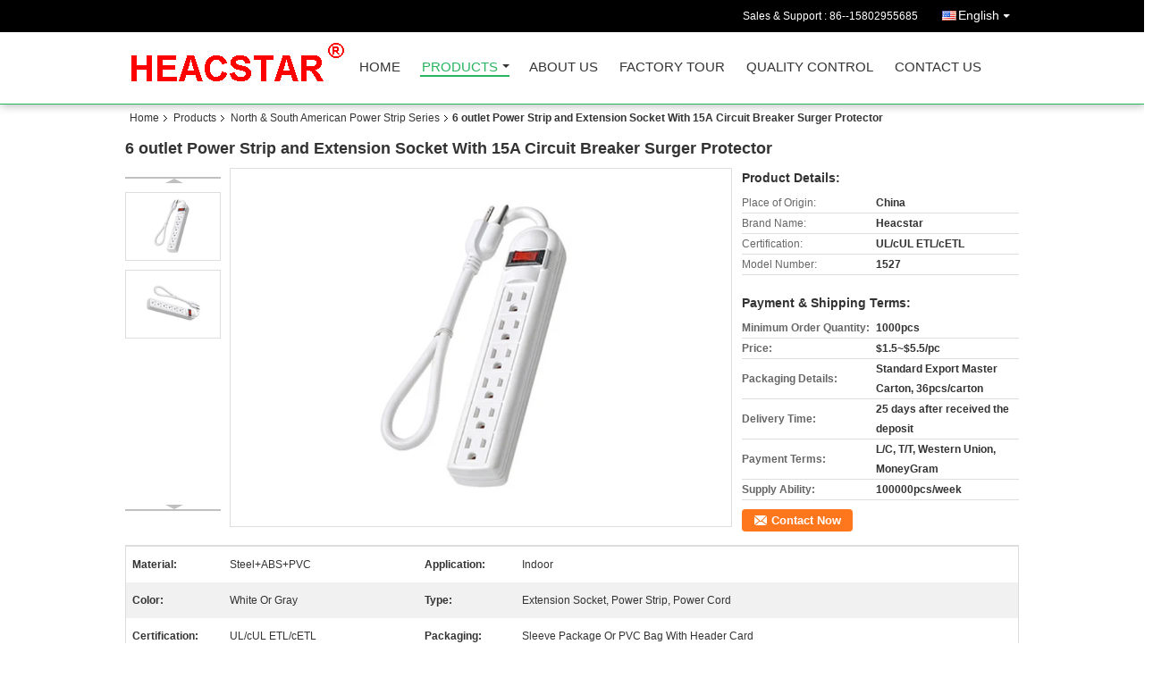

--- FILE ---
content_type: text/html
request_url: https://www.heacstar.com/sale-15437227-6-outlet-power-strip-and-extension-socket-with-15a-circuit-breaker-surger-protector.html
body_size: 15898
content:

<!DOCTYPE html>
<html>
<head>
	<meta charset="utf-8">
	<meta http-equiv="X-UA-Compatible" content="IE=edge">
	<meta name="viewport" content="width=device-width, initial-scale=1">
    <link rel="alternate" href="//m.heacstar.com/sale-15437227-6-outlet-power-strip-and-extension-socket-with-15a-circuit-breaker-surger-protector.html" media="only screen and (max-width: 640px)" />
<script type="text/javascript">
/*<![CDATA[*/
var query_string = ["Products","Detail"];
var customtplcolor = 99106;
/*]]>*/
</script>
<title>6 outlet Power Strip and Extension Socket With 15A Circuit Breaker Surger Protector</title>
    <meta name="keywords" content="North &amp; South American Power Strip Series, 6 outlet Power Strip and Extension Socket With 15A Circuit Breaker Surger Protector, Quality North &amp; South American Power Strip Series, North &amp; South American Power Strip Series supplier" />
    <meta name="description" content="Quality North &amp; South American Power Strip Series manufacturers & exporter - buy 6 outlet Power Strip and Extension Socket With 15A Circuit Breaker Surger Protector from China manufacturer." />
			<link type='text/css' rel='stylesheet' href='/??/images/global.css,/photo/heacstar/sitetpl/style/common.css?ver=1557194686' media='all'>
			  <script type='text/javascript' src='/??/js/jquery.js,/js/common_header.js'></script><script type="application/ld+json">{"@context":"http:\/\/schema.org\/","@type":"Product","name":"6 outlet Power Strip and Extension Socket With 15A Circuit Breaker Surger Protector","image":"\/photo\/pl42050127-6_outlet_power_strip_and_extension_socket_with_15a_circuit_breaker_surger_protector.jpg","description":"Quality North &amp; South American Power Strip Series manufacturers & exporter - buy 6 outlet Power Strip and Extension Socket With 15A Circuit Breaker Surger Protector from China manufacturer.","brand":"Heacstar","model":"1527","sku":"1527","manufacturer":{"@type":"Organization","legalName":"China CEAC Products Co., Ltd.","address":{"@type":"PostalAddress","addressCountry":"China","addressLocality":"14#-1805 Shui'an Dongfang Chanhe E. Road Xi'an China"}},"offers":[{"@type":"Offer","price":"1.5","priceCurrency":"USD"},{"@type":"AggregateOffer","offerCount":"1000","lowPrice":"1.5","highPrice":"5.5","priceCurrency":"USD"}]}</script></head>
<body>
<div class="cont_header cont_header_01">
   <style>
.f_header_main_raq .select_language dt div:hover,
.f_header_main_raq .select_language dt div:hover
 {
    color: #ce7500;;
    text-decoration: underline;
}
.f_header_main_raq .select_language dt div{
    color: #333;
}
</style>
<div class="f_header_main_raq">
        <div class="head_top">
        <div class="head_top_inner">
                        <span class="tel_num">Sales & Support : <font id="hourZone"></font> </span>
                                        <div class="select_language_wrap" id="selectlang">
                                        <a id="tranimg" href="javascript:void(0)"   class="ope english">English<span class="w_arrow"></span>
                    </a>
                    <dl class="select_language">
                                                    <dt class="english">
                                    
                                                    <a rel="nofollow" title="China good quality New Energy Auto Mobile  on sales" href="https://www.heacstar.com/">English</a>                                                    </dt>
                                                    <dt class="spanish">
                                    
                                                    <a rel="nofollow" title="China good quality New Energy Auto Mobile  on sales" href="https://spanish.heacstar.com/">Spanish</a>                                                    </dt>
                                                    <dt class="arabic">
                                    
                                                    <a rel="nofollow" title="China good quality New Energy Auto Mobile  on sales" href="https://arabic.heacstar.com/">Arabic</a>                                                    </dt>
                                            </dl>
                </div>
                    </div>
    </div>
    <div class="head_bottom" id="head_menu">
        <a title="China New Energy Auto Mobile manufacturer" href="//www.heacstar.com"><img class="logo_wrap" onerror="$(this).parent().hide();" src="/logo.gif" alt="China New Energy Auto Mobile manufacturer" /></a>        <ul>
                                                                <li id="headHome" class="cur">
                        <a class="nav_a" target="_self" title="China CEAC Products Co., Ltd." href="/">Home</a>                    </li>
                                                                                <li id="productLi" >
                        <a class="nav_a" target="_self" title="China CEAC Products Co., Ltd." href="/products.html">Products</a>                        <div class="products">
                                                            <a title="New Energy Auto Mobile" href="/supplier-480968-new-energy-auto-mobile">New Energy Auto Mobile</a>                                                            <a title="Multi-Purpose Type Socket For Africa &amp; Midest, World" href="/supplier-333119-multi-purpose-type-socket-for-africa-midest-world">Multi-Purpose Type Socket For Africa &amp; Midest, World</a>                                                            <a title="Extension Cord/Extension Cable" href="/supplier-658721-extension-cord-extension-cable">Extension Cord/Extension Cable</a>                                                            <a title="North &amp; South American Power Strip Series" href="/supplier-333114-north-south-american-power-strip-series">North &amp; South American Power Strip Series</a>                                                            <a title="Wall Power Socket/Wall Tap" href="/supplier-640878-wall-power-socket-wall-tap">Wall Power Socket/Wall Tap</a>                                                            <a title="Desktop Power Socket" href="/supplier-623245-desktop-power-socket">Desktop Power Socket</a>                                                            <a title="Smart Wall Tap/Power Strip" href="/supplier-630959-smart-wall-tap-power-strip">Smart Wall Tap/Power Strip</a>                                                            <a title="Germany Type Extension Socket" href="/supplier-352765-germany-type-extension-socket">Germany Type Extension Socket</a>                                                            <a title="French Type Socket Series" href="/supplier-333117-french-type-socket-series">French Type Socket Series</a>                                                            <a title="Netherlands and Turkey Type Extension socket" href="/supplier-352576-netherlands-and-turkey-type-extension-socket">Netherlands and Turkey Type Extension socket</a>                                                            <a title="Metal Power Strip/Extension Socket" href="/supplier-481636-metal-power-strip-extension-socket">Metal Power Strip/Extension Socket</a>                                                            <a title="Cable Reel Extension Socket" href="/supplier-352118-cable-reel-extension-socket">Cable Reel Extension Socket</a>                                                            <a title="British Type Socket" href="/supplier-333115-british-type-socket">British Type Socket</a>                                                            <a title="Italy Type Extension Socket" href="/supplier-333118-italy-type-extension-socket">Italy Type Extension Socket</a>                                                            <a title="PDU ( Power Distribution Unit ) Extension Socket" href="/supplier-333113-pdu-power-distribution-unit-extension-socket">PDU ( Power Distribution Unit ) Extension Socket</a>                                                            <a title="Infrared Thermometer" href="/supplier-394815-infrared-thermometer">Infrared Thermometer</a>                                                            <a title="Brazil Type Extension Socket" href="/supplier-480658-brazil-type-extension-socket">Brazil Type Extension Socket</a>                                                    </div>
                    </li>
                                                                                <li id="headAboutUs" >
                        <a class="nav_a" target="_self" title="China CEAC Products Co., Ltd." href="/aboutus.html">About Us</a>                    </li>
                                                                                <li id="headFactorytour" >
                        <a class="nav_a" target="_self" title="China CEAC Products Co., Ltd." href="/factory.html">Factory Tour</a>                    </li>
                                                                                <li id="headQualityControl" >
                        <a class="nav_a" target="_self" title="China CEAC Products Co., Ltd." href="/quality.html">Quality Control</a>                    </li>
                                                                                <li id="headContactUs" >
                        <a class="nav_a" target="_self" title="China CEAC Products Co., Ltd." href="/contactus.html">Contact Us</a>                    </li>
                                                </ul>
    </div>
    <div class="clearfix"></div>
</div>
    <script>
        var show_f_header_main_dealZoneHour = true;
    </script>

<script>
    if (window.addEventListener) {
        window.addEventListener("load", function() {
            f_headmenucur();
            if (document.getElementById("tranimg")) {
                $(document).click(function(event) {
                    if (event.currentTarget.activeElement.id != 'tranimg') {
                        $('.select_language').hide();
                    }
                });
            }
            $("#productLi").mouseover(function() {
                $(this).children(".products").show();
            })
            $("#productLi").mouseout(function() {
                $(this).children(".products").hide();
            })

            if ((typeof(show_f_header_main_dealZoneHour) != "undefined") && show_f_header_main_dealZoneHour) {
                f_header_main_dealZoneHour(
                    "0",
                    "0",
                    "0",
                    "0",
                    "86--15802955685",
                    "");
            }
        }, false);
    } else {
        window.attachEvent("onload", function() {
            f_headmenucur();
            if (document.getElementById("tranimg")) {
                $(document).click(function(event) {
                    if (event.currentTarget.activeElement.id != 'tranimg') {
                        $('.select_language').hide();
                    }
                });
            }
            $("#productLi").mouseover(function() {
                $(this).children(".products").show();
            })
            $("#productLi").mouseout(function() {
                $(this).children(".products").hide();
            })

            if ((typeof(show_f_header_main_dealZoneHour) != "undefined") && show_f_header_main_dealZoneHour) {
                f_header_main_dealZoneHour(
                    "0",
                    "0",
                    "0",
                    "0",
                    "86--15802955685",
                    "");
            }
        });
    }
    if (document.getElementById("tranimg").addEventListener) {
        document.getElementById("tranimg").addEventListener("click", function(event) {
            f_header_main_float_selectLanguage(event);
        }, false);
    } else {
        document.getElementById("tranimg").attachEvent("click", function(event) {
            f_header_main_float_selectLanguage(event);
        });
    }
</script>


<!-- 视频停止 -->
<script>
    $(function($) {
        var scroll = true
        var isUpScroll = false; //记录滚动条滚动方向
        $(window).scroll(function() {
            if (scroll) {
                scroll = false;
                setTimeout(() => {

                    //滚动条滚动方向判断
                    var scrollDirectionFunc = function(e) {
                        e = e || window.event;
                        if (e.wheelDelta) { //判断浏览器IE，谷歌滑轮事件
                            if (e.wheelDelta > 0) { //当滑轮向上滚动时
                                isUpScroll = true;
                            }
                            if (e.wheelDelta < 0) { //当滑轮向下滚动时
                                isUpScroll = false;
                            }
                        } else if (e.detail) { //Firefox滑轮事件
                            if (e.detail > 0) { //当滑轮向下滚动时
                                isUpScroll = false;
                            }
                            if (e.detail < 0) { //当滑轮向上滚动时
                                isUpScroll = true;
                            }
                        }
                    };
                    if (document.attachEvent) {
                        document.attachEvent('onmousewheel', scrollDirectionFunc);
                    }
                    //Firefox使用addEventListener添加滚轮事件
                    if (document.addEventListener) { //firefox
                        document.addEventListener('DOMMouseScroll', scrollDirectionFunc, false);
                    }
                    //Safari与Chrome属于同一类型
                    window.onmousewheel = document.onmousewheel = scrollDirectionFunc;
                    var wTop = $(window).height();
                    var dTop = $(document).scrollTop();
                    console.log($("video"))

                    $("video").each(function(index) {
                        let domTOP = $(this).offset().top
                        let domHeight = $(this).height()
                        console.log(isUpScroll, domTOP > dTop, domTOP < wTop + dTop)
                        if (!isUpScroll && domTOP + domHeight > dTop && domTOP + domHeight < wTop + dTop) {
                            $(this).get(0).play()
                        } else if (isUpScroll && domTOP > dTop && domTOP < wTop + dTop) {
                            $(this).get(0).play()
                        } else {
                            $(this).get(0).pause()

                        }
                    })
                    scroll = true;
                }, 310);
            }

        });
    })
</script>
</div>
<div class="cont_main_box cont_main_box5">
    <div class="cont_main_box_inner">
        <div class="f_header_breadcrumb">
    <a title="" href="/">Home</a>    <a title="" href="/products.html">Products</a><a title="" href="/supplier-333114-north">North &amp; South American Power Strip Series</a><h2 class="index-bread" >6 outlet Power Strip and Extension Socket With 15A Circuit Breaker Surger Protector</h2></div>
        <div class="f_product_detailmain_lr">
    <h1>6 outlet Power Strip and Extension Socket With 15A Circuit Breaker Surger Protector</h1>
<div class="cont" style="position: relative;">
            <div class="s_pt_box">
            <li class="Previous_box"><a href="#" id="prev" class="gray"></a></li>
            <div id="slidePic">
                <ul>

                                            <li>
                            <a rel="nofollow" title=""><img src="/photo/pd42050127-6_outlet_power_strip_and_extension_socket_with_15a_circuit_breaker_surger_protector.jpg" alt="6 outlet Power Strip and Extension Socket With 15A Circuit Breaker Surger Protector" /></a>                        </li>
                                            <li>
                            <a rel="nofollow" title=""><img src="/photo/pd42050128-6_outlet_power_strip_and_extension_socket_with_15a_circuit_breaker_surger_protector.jpg" alt="6 outlet Power Strip and Extension Socket With 15A Circuit Breaker Surger Protector" /></a>                        </li>
                                    </ul>
            </div>
            <li class="next_box"><a href="#" id="next"></a></li>
        </div>
        <div class="cont_m">
        <table width="100%" height="100%">
            <tbody>
            <tr>
                <td style="vertical-align: middle;text-align: center;">
                    <a id="largeimg" target="_blank" title="[#pname#]" href="/photo/pl42050127-6_outlet_power_strip_and_extension_socket_with_15a_circuit_breaker_surger_protector.jpg"><img id="productImg" rel="/photo/ps42050127-6_outlet_power_strip_and_extension_socket_with_15a_circuit_breaker_surger_protector.jpg" src="/photo/pl42050127-6_outlet_power_strip_and_extension_socket_with_15a_circuit_breaker_surger_protector.jpg" alt="6 outlet Power Strip and Extension Socket With 15A Circuit Breaker Surger Protector" /></a>                </td>
            </tr>
            </tbody>
        </table>
    </div>
        <div class="cont_r ">
        <h3>Product Details:</h3>
                    <table class="tables data" width="100%" border="0" cellpadding="0" cellspacing="0">
                <tbody>
                                    <tr>
                        <td class="p_name">Place of Origin:</td>
                        <td class="p_attribute">China</td>
                    </tr>
                                    <tr>
                        <td class="p_name">Brand Name:</td>
                        <td class="p_attribute">Heacstar</td>
                    </tr>
                                    <tr>
                        <td class="p_name">Certification:</td>
                        <td class="p_attribute">UL/cUL ETL/cETL</td>
                    </tr>
                                    <tr>
                        <td class="p_name">Model Number:</td>
                        <td class="p_attribute">1527</td>
                    </tr>
                                                </tbody>
            </table>
        
                    <h3 style="margin-top: 20px;">Payment & Shipping Terms:</h3>
            <table class="tables data" width="100%" border="0" cellpadding="0" cellspacing="0">
                <tbody>
                                    <tr>
                        <th class="p_name">Minimum Order Quantity:</th>
                        <td class="p_attribute">1000pcs</td>
                    </tr>
                                    <tr>
                        <th class="p_name">Price:</th>
                        <td class="p_attribute">$1.5~$5.5/pc</td>
                    </tr>
                                    <tr>
                        <th class="p_name">Packaging Details:</th>
                        <td class="p_attribute">Standard Export Master Carton, 36pcs/carton</td>
                    </tr>
                                    <tr>
                        <th class="p_name">Delivery Time:</th>
                        <td class="p_attribute">25 days after received the deposit</td>
                    </tr>
                                    <tr>
                        <th class="p_name">Payment Terms:</th>
                        <td class="p_attribute">L/C, T/T, Western Union, MoneyGram</td>
                    </tr>
                                    <tr>
                        <th class="p_name">Supply Ability:</th>
                        <td class="p_attribute">100000pcs/week</td>
                    </tr>
                                                </tbody>
            </table>
                        <a href="/contactnow.html"
           onclick='setinquiryCookie("{\"showproduct\":1,\"pid\":\"15437227\",\"name\":\"6 outlet Power Strip and Extension Socket With 15A Circuit Breaker Surger Protector\",\"source_url\":\"\\/sale-15437227-6-outlet-power-strip-and-extension-socket-with-15a-circuit-breaker-surger-protector.html\",\"picurl\":\"\\/photo\\/pd42050127-6_outlet_power_strip_and_extension_socket_with_15a_circuit_breaker_surger_protector.jpg\",\"propertyDetail\":[[\"Material\",\"Steel+ABS+PVC\"],[\"Application\",\"Indoor\"],[\"Color\",\"White or Gray\"],[\"Type\",\"Extension Socket, Power Strip, Power Cord\"]],\"company_name\":null,\"picurl_c\":\"\\/photo\\/pc42050127-6_outlet_power_strip_and_extension_socket_with_15a_circuit_breaker_surger_protector.jpg\",\"price\":\"$1.5~$5.5\\/pc\",\"username\":\"Summer Nan\",\"viewTime\":\"Last Login : 1 hours 46 minutes ago\",\"subject\":\"Can you supply 6 outlet Power Strip and Extension Socket With 15A Circuit Breaker Surger Protector for us\",\"countrycode\":\"US\"}");' class="btn contact_btn"
           style="display: inline-block;background:#ff771c url(/images/css-sprite.png) -260px -214px;color:#fff;padding:0 13px 0 33px;width:auto;height:25px;line-height:26px;border:0;font-size:13px;border-radius:4px;font-weight:bold;text-decoration: none;">Contact Now</a>
        <button chatnow style="display: none" lancontent='{"chatnow_email":"Email","chatnow_idtip":"Enter your Email ID please.","chatnow_name":"Name","chatnow_mr":"Mr","chatnow_mrs":"Mrs","chatnow_miss":"Miss","chatnow_ms":"Ms","chatnow_iyn":"Input your name","chatnow_company":"Company","chatnow_tel":"Telephone","chatnow_areanumber":"Area-Local Number-Ext","chatnow_country":"Country","chatnow_selectcountry":"Select Country","chatnow_selectcompany":"Select where your company is located","chatnow_startchat":"Start Chat","chatnow_title_info":"Chat with Supplier","chatnow_title_chat":"Chat with Supplier","chatnow_chatinfotips1":"You had chat with this contact info,start chat again or <a id=\"chat_info_modify\"><span class=\"red\">Modify<\/span><\/a> your info","chatnow_chatinfotips2":"Fill in your contact info for getting accurate quotes and good service from suppliers","chatnow_product":"Product","chatnow_welcome":"Welcome to our website!","chatnow_connecting":"Connecting","chatnow_send":"Send","chatnow_reply_prefix":"hello [EMAIL],are you interested in [PNAME], ","chatnow_reply_content":"hello [EMAIL],are you interested in [PNAME], can you let me know your sepecific requirement, and the quantity, delivery port, I  can quote you more quickly. If you have skype or whatsapp, pls tell me, we can chat more smoothly."}' pid=15437227 type="4" uid="46819" pname="6 outlet Power Strip and Extension Socket With 15A Circuit Breaker Surger Protector" purl="/index.php?r=Products/Detail&productId=15437227" picurl="/photo/pc42050127-6_outlet_power_strip_and_extension_socket_with_15a_circuit_breaker_surger_protector.jpg"><span></span>Chat Now</button><script type=text/javascript src="/webim/webim.js?3"></script>    </div>
    <div class="clearfix"></div>
</div>
</div>


<script>
    var updown = '';
    var scrollFunc = function(e) {

        e = e || window.event;
        if (e.wheelDelta) {  //判断浏览器IE，谷歌滑轮事件
            if (e.wheelDelta > 0) { //当滑轮向上滚动时
                updown = 'up';
            }
            if (e.wheelDelta < 0) { //当滑轮向下滚动时
                updown = 'down';
            }
        } else if (e.detail) {  //Firefox滑轮事件
            if (e.detail > 0) { //当滑轮向下滚动时
                updown = 'up';
            }
            if (e.detail < 0) { //当滑轮向上滚动时
                updown = 'down';
            }
        }

    };
    if (document.attachEvent) {
        document.attachEvent('onmousewheel', scrollFunc);

    }
    //Firefox使用addEventListener添加滚轮事件
    if (document.addEventListener) {//firefox
        document.addEventListener('DOMMouseScroll', scrollFunc, false);
    }
    //Safari与Chrome属于同一类型
    window.onmousewheel = document.onmousewheel = scrollFunc;
    var prodoctInfovideoSetTime = true;
    $(window).scroll(function() {

        if (prodoctInfovideoSetTime) {
            videoSetTime = false;

            setTimeout(function() {
                var windowTop = $(window).scrollTop();
                $('.f_product_detailmain_lr .cont_m').each(function(index, item) {
                        var videoHeight = $(item).get(0).offsetHeight;
                        var vHeightSmail = $(item).offset().top;
                        var vHeight = $(item).offset().top + videoHeight;
                        if (updown === 'up') {
                            if (windowTop < vHeightSmail) {
                                var video = $(item).find('video');
                                if (video[0]) {
                                    var videoItem = video.get(0);
                                    videoItem.play();
                                }
                            } else {
                                var video = $(item).find(' video');
                                if (video[0]) {
                                    var videoItem = video.get(0);
                                    videoItem.pause();
                                }
                            }
                        } else {
                            if (windowTop < vHeight) {
                                var video = $(item).find('video');
                                if (video[0]) {
                                    var videoItem = video.get(0);
                                    videoItem.play();
                                }
                            } else {
                                var video = $(item).find('video');
                                if (video[0]) {
                                    var videoItem = video.get(0);
                                    videoItem.pause();
                                }
                            }
                        }
                    },
                );
                prodoctInfovideoSetTime = true;
            }, 300);
        }
    });
</script>

<script type="text/javascript">
    var areaList = [
        {image:'/photo/pl42050127-6_outlet_power_strip_and_extension_socket_with_15a_circuit_breaker_surger_protector.jpg',bigimage:'/photo/ps42050127-6_outlet_power_strip_and_extension_socket_with_15a_circuit_breaker_surger_protector.jpg'},{image:'/photo/pl42050128-6_outlet_power_strip_and_extension_socket_with_15a_circuit_breaker_surger_protector.jpg',bigimage:'/photo/ps42050128-6_outlet_power_strip_and_extension_socket_with_15a_circuit_breaker_surger_protector.jpg'}];
    $(document).ready(function () {
        if (!$('#slidePic')[0])
            return;
        var i = 0, p = $('#slidePic ul'), pList = $('#slidePic ul li'), len = pList.length;
        var elePrev = $('#prev'), eleNext = $('#next');
        var w = 87, num = 4;
        if (len <= num)
            eleNext.addClass('gray');

        function prev() {
            if (elePrev.hasClass('gray')) {
                return;
            }
            p.animate({
                marginTop: -(--i) * w
            }, 500);
            if (i < len - num) {
                eleNext.removeClass('gray');
            }
            if (i == 0) {
                elePrev.addClass('gray');
            }
        }

        function next() {
            if (eleNext.hasClass('gray')) {
                return;
            }
            p.animate({
                marginTop: -(++i) * w
            }, 500);
            if (i != 0) {
                elePrev.removeClass('gray');
            }
            if (i == len - num) {
                eleNext.addClass('gray');
            }
        }

        elePrev.bind('click', prev);
        eleNext.bind('click', next);
        pList.each(function (n, v) {
            $(this).click(function () {
                if (n !== 0) {
                    $(".f-product-detailmain-lr-video").css({
                        display: "none"
                    })
                } else {
                    $(".f-product-detailmain-lr-video").css({
                        display: "block"
                    })
                }
                $('#slidePic ul li.active').removeClass('active');
                $(this).addClass('active');
                show(n);
            }).mouseover(function () {
                $(this).addClass('active');
            }).mouseout(function () {
                $(this).removeClass('active');
            })
        });

        function show(i) {
            var ad = areaList[i];
            $('#productImg').attr('src', ad.image);
            $('#productImg').attr('rel', ad.bigimage);
            $('#largeimg').attr('href', ad.bigimage);

            //用来控制、切换视频与图片
            controlVideo(i);
        }

        // 扩展视频逻辑
        function controlVideo(i) {
            var t = pList.eq(i).data("type");
            if (t === "video") {
                //视频展示，继续播放
                $(".videowrap").css("display", "table");
                $("#largeimg").css("opacity", "0").hide();
                player.playVideo();

            } else {
                //图片展示,视频暂停
                $(".videowrap").css("display", "none");
                $("#largeimg").css("opacity", "1").show();
                player.pauseVideo();
            }
        }
    });
    (function ($) {
        $.fn.imagezoom = function (options) {
            var settings = {
                xzoom: 310,
                yzoom: 380,
                offset: 10,
                position: "BTR",
                preload: 1
            };
            if (options) {
                $.extend(settings, options);
            }
            var noalt = '';
            var self = this;
            $(this).bind("mouseenter", function (ev) {
                var imageLeft = $(this).offset().left;//元素左边距
                var imageTop = $(this).offset().top;//元素顶边距
                var imageWidth = $(this).get(0).offsetWidth;//图片宽度
                var imageHeight = $(this).get(0).offsetHeight;//图片高度
                var boxLeft = $(this).parent().offset().left;//父框左边距
                var boxTop = $(this).parent().offset().top;//父框顶边距
                var boxWidth = $(this).parent().width();//父框宽度
                var boxHeight = $(this).parent().height();//父框高度
                noalt = $(this).attr("alt");//图片标题
                var bigimage = $(this).attr("rel");//大图地址
                $(this).attr("alt", '');//清空图片alt
                if ($("div.zoomDiv").get().length == 0) {
                    $(".f_product_detailmain_lr .cont_r").append("<div class='zoomDiv'><img class='bigimg' src='" + bigimage + "'/></div>");
                    $(document.body).append("<div class='zoomMask'>&nbsp;</div>");//放大镜框及遮罩
                }
                if (settings.position == "BTR") {
                    if (boxLeft + boxWidth + settings.offset + settings.xzoom > screen.width) {
                        leftpos = boxLeft - settings.offset - settings.xzoom;
                    } else {
                        leftpos = boxLeft + boxWidth + settings.offset;
                    }
                } else {
                    leftpos = imageLeft - settings.xzoom - settings.offset;
                    if (leftpos < 0) {
                        leftpos = imageLeft + imageWidth + settings.offset;
                    }
                }
                //$("div.zoomDiv").css({ top: 0,left: 0 });
                //   $("div.zoomDiv").width(settings.xzoom);
                //   $("div.zoomDiv").height(settings.yzoom);
                $("div.zoomDiv").show();
                $(this).css('cursor', 'crosshair');
                $(document.body).mousemove(function (e) {
                    mouse = new MouseEvent(e);
                    if (mouse.x < imageLeft || mouse.x > imageLeft + imageWidth || mouse.y < imageTop || mouse.y > imageTop + imageHeight) {
                        mouseOutImage();
                        return;
                    }
                    var bigwidth = $(".bigimg").get(0).offsetWidth;
                    var bigheight = $(".bigimg").get(0).offsetHeight;
                    var scaley = 'x';
                    var scalex = 'y';
                    if (isNaN(scalex) | isNaN(scaley)) {
                        var scalex = (bigwidth / imageWidth);
                        var scaley = (bigheight / imageHeight);
                        $("div.zoomMask").width((settings.xzoom) / scalex);
                        $("div.zoomMask").height((settings.yzoom) / scaley);
                        if (scalex == 1) {
                            $("div.zoomMask").width(100);
                        }
                        if (scaley == 1) {
                            $("div.zoomMask").height(120);
                        }
                        $("div.zoomMask").css('visibility', 'visible');
                    }
                    xpos = mouse.x - $("div.zoomMask").width() / 2;
                    ypos = mouse.y - $("div.zoomMask").height() / 2;
                    xposs = mouse.x - $("div.zoomMask").width() / 2 - imageLeft;
                    yposs = mouse.y - $("div.zoomMask").height() / 2 - imageTop;
                    xpos = (mouse.x - $("div.zoomMask").width() / 2 < imageLeft) ? imageLeft : (mouse.x + $("div.zoomMask").width() / 2 > imageWidth + imageLeft) ? (imageWidth + imageLeft - $("div.zoomMask").width()) : xpos;
                    ypos = (mouse.y - $("div.zoomMask").height() / 2 < imageTop) ? imageTop : (mouse.y + $("div.zoomMask").height() / 2 > imageHeight + imageTop) ? (imageHeight + imageTop - $("div.zoomMask").height()) : ypos;
                    $("div.zoomMask").css({top: ypos, left: xpos});
                    $("div.zoomDiv").get(0).scrollLeft = xposs * scalex;
                    $("div.zoomDiv").get(0).scrollTop = yposs * scaley;
                });
            });

            function mouseOutImage() {
                $(self).attr("alt", noalt);
                $(document.body).unbind("mousemove");
                $("div.zoomMask").remove();
                $("div.zoomDiv").remove();
            }

            //预加载
            count = 0;
            if (settings.preload) {
                $('body').append("<div style='display:none;' class='jqPreload" + count + "'></div>");
                $(this).each(function () {
                    var imagetopreload = $(this).attr("rel");
                    var content = jQuery('div.jqPreload' + count + '').html();
                    jQuery('div.jqPreload' + count + '').html(content + '<img src=\"' + imagetopreload + '\">');
                });
            }
        }
    })(jQuery);

    function MouseEvent(e) {
        this.x = e.pageX;
        this.y = e.pageY;
    }

    $(function () {
        $("#productImg").imagezoom();
    });

    function setinquiryCookie(attr) {
        var exp = new Date();
        exp.setTime(exp.getTime() + 60 * 1000);
        document.cookie = 'inquiry_extr=' + escape(attr) + ";expires=" + exp.toGMTString();
    }
</script>
       <div class="no_product_detaildesc" id="anchor_product_desc">
<div class="title"> Detailed Product Description</div>
<table cellpadding="0" cellspacing="0" class="details_table">
    <tbody>
			<tr  >
				        <th>Material:</th>
        <td>Steel+ABS+PVC</td>
		        <th>Application:</th>
        <td>Indoor</td>
		    	</tr>
			<tr class="bg_gray" >
				        <th>Color:</th>
        <td>White Or Gray</td>
		        <th>Type:</th>
        <td>Extension Socket, Power Strip, Power Cord</td>
		    	</tr>
			<tr  >
				        <th>Certification:</th>
        <td>UL/cUL ETL/cETL</td>
		        <th>Packaging:</th>
        <td>Sleeve Package Or PVC Bag With Header Card</td>
		    	</tr>
			<tr class="bg_gray" >
				        <th>Length:</th>
        <td>1.5ft, 2ft, 3ft, 5ft</td>
		        <th>Packing:</th>
        <td>36pcs/carton</td>
		    	</tr>
			<tr  >
				        <th>Warranty:</th>
        <td>12 Month</td>
		        <th>Market:</th>
        <td>America Market</td>
		    	</tr>
	    </tbody>
</table>

<div class="details_wrap">
    <div class="clearfix"></div>
    <p><p><strong>6 outlet Power Strip&nbsp;and&nbsp;Extension Socket With 15A Circuit Breaker Surger Protector&nbsp;</strong></p>

<p data-mce-style="padding: 0pt 0pt 0pt 0pt; vertical-align: baseline; background: #00b050; margin: 9.9500pt 0.0000pt 9.9500pt 0.0000pt;" style="margin: 9.95pt 0pt; padding: 0pt; font-family: Arial; font-size: 12px; vertical-align: baseline; background: rgb(0, 176, 80);"><span data-mce-style="color: #ffffff; font-style: normal; font-size: 18.0000pt;" style="line-height: 36px; color: rgb(255, 255, 255); font-size: 18pt;"><span data-mce-style="font-family: Arial;" face="Arial" style="line-height: 36px;">Description</span></span></p>

<p data-mce-style="padding: 0pt 0pt 0pt 0pt; vertical-align: baseline; line-height: 15.7500pt; background: #ffffff; margin: 0.0000pt;" style="margin: 0pt; padding: 0pt; font-family: Arial; font-size: 12px; background-image: initial; background-position: initial; background-size: initial; background-repeat: initial; background-attachment: initial; background-origin: initial; background-clip: initial; vertical-align: baseline; line-height: 15.75pt;"><span style="font-family: arial, helvetica, sans-serif;"><span style="font-size: 16px;">Easy for Use and Just Plug It Into a 3&nbsp;Pin America&nbsp;plug Outlet and use!</span></span></p>

<p data-mce-style="padding: 0pt 0pt 0pt 0pt; vertical-align: baseline; line-height: 15.7500pt; background: #ffffff; margin: 0.0000pt;" style="margin: 0pt; padding: 0pt; font-family: Arial; font-size: 12px; background-image: initial; background-position: initial; background-size: initial; background-repeat: initial; background-attachment: initial; background-origin: initial; background-clip: initial; vertical-align: baseline; line-height: 15.75pt;"><span style="font-family: arial, helvetica, sans-serif;"><span style="font-size: 16px;">General Switch and Indivival On/Off Switch<br />
Triples your power outlets - 5 wide spaced AC power outlets<br />
Wifi Control 1&nbsp;ports deliver 5V/3.4 Amp. Max total outlet for charging Phones and tablets<br />
Joules Built-in Surge Protection with LED Indicatior light keep everthing neat, secure and off the counter.</span></span></p>

<p data-mce-style="padding: 0pt 0pt 0pt 0pt; vertical-align: baseline; line-height: 15.7500pt; background: #ffffff; margin: 0.0000pt;" style="margin: 0pt; padding: 0pt; font-family: Arial; font-size: 12px; background-image: initial; background-position: initial; background-size: initial; background-repeat: initial; background-attachment: initial; background-origin: initial; background-clip: initial; vertical-align: baseline; line-height: 15.75pt;"><span style="font-family: arial, helvetica, sans-serif;"><span style="font-size: 16px;">Great for Any Room</span></span></p>

<p data-mce-style="padding: 0pt 0pt 0pt 0pt; vertical-align: baseline; background: #00b050; margin: 9.9500pt 0.0000pt 9.9500pt 0.0000pt;" style="margin: 9.95pt 0pt; padding: 0pt; font-family: Arial; font-size: 12px; vertical-align: baseline; background: rgb(0, 176, 80);"><span data-mce-style="color: #ffffff; font-style: normal; font-size: 18.0000pt;" style="line-height: 36px; color: rgb(255, 255, 255); font-size: 18pt;"><span data-mce-style="font-family: Arial;" face="Arial" style="line-height: 36px;">Detailed Images</span></span></p>

<p style="padding: 0px; font-family: Arial; font-size: 12px;"><img alt="6 outlet Power Strip and Extension Socket With 15A Circuit Breaker Surger Protector" src="/images/load_icon.gif" style="width: 375px; height: 375px;" class="lazyi" data-original="/photo/heacstar/editor/20220119181039_49772.jpg"><img alt="6 outlet Power Strip and Extension Socket With 15A Circuit Breaker Surger Protector" src="/images/load_icon.gif" style="width: 375px; height: 375px;" class="lazyi" data-original="/photo/heacstar/editor/20220119181051_86602.jpg"></p>

<p data-mce-style="padding: 0pt 0pt 0pt 0pt; vertical-align: baseline; background: #00b050; margin: 9.9500pt 0.0000pt 9.9500pt 0.0000pt;" style="margin: 9.95pt 0pt; padding: 0pt; font-family: Arial; font-size: 12px; vertical-align: baseline; background: rgb(0, 176, 80);"><span data-mce-style="color: #ffffff; font-style: normal; font-size: 18.0000pt;" style="line-height: 36px; color: rgb(255, 255, 255); font-size: 18pt;"><span data-mce-style="font-family: Arial;" face="Arial" style="line-height: 36px;">Specification</span></span></p>

<table border="1" cellpadding="0" cellspacing="0" data-mce-style="border-collapse: collapse; width: 735.188px; margin-left: 4.65pt; border: none;" style="font-family: Arial; font-size: 12px; border-collapse: collapse; width: 650px; margin-left: 4.65pt; border: none; overflow-wrap: break-word;">
	<tbody>
		<tr>
			<td colspan="2" data-mce-style="width: 729.188px; padding: 0.75pt; background: #ed7d31; border: 1pt outset windowtext;" style="font-family: Verdana, Arial, Helvetica, sans-serif; margin: 8px; width: 729.188px; padding: 0.75pt; background: rgb(237, 125, 49); border: 1pt outset windowtext; text-align: center;" valign="center"><strong><span data-mce-style="font-family: Verdana; color: #ffffff; font-weight: bold; font-style: normal; font-size: 12.0000pt;" style="line-height: 24px; font-family: Verdana; color: rgb(255, 255, 255); font-size: 12pt;">6 Outlet Power Strip 15A Circuit Breaker</span></strong></td>
		</tr>
		<tr>
			<td data-mce-style="width: 251px; padding: 0.75pt; border-left: 1pt outset windowtext; border-right: 1pt outset windowtext; border-top: none; border-bottom: 1pt outset windowtext; background: #f4b083;" style="font-family: Verdana, Arial, Helvetica, sans-serif; margin: 8px; width: 251px; padding: 0.75pt; border-left: 1pt outset windowtext; border-right: 1pt outset windowtext; border-top: none; border-bottom: 1pt outset windowtext; background: rgb(244, 176, 131);" valign="center"><span data-mce-style="font-family: Verdana; color: #000000; font-weight: normal; font-style: normal; font-size: 12.0000pt;" style="line-height: 24px; font-family: Verdana; font-size: 12pt;">Rated Voltage</span></td>
			<td data-mce-style="width: 478.188px; padding: 0.75pt; border-left: none; border-right: 1pt outset windowtext; border-top: 1pt outset windowtext; border-bottom: 1pt outset windowtext; background: #f4b083;" style="font-family: Verdana, Arial, Helvetica, sans-serif; margin: 8px; width: 478.188px; padding: 0.75pt; border-left: none; border-right: 1pt outset windowtext; border-top: 1pt outset windowtext; border-bottom: 1pt outset windowtext; background: rgb(244, 176, 131);" valign="center"><span data-mce-style="font-family: Verdana; color: #000000; font-weight: normal; font-style: normal; font-size: 12.0000pt;" style="line-height: 24px; font-family: Verdana; font-size: 12pt;">125V</span></td>
		</tr>
		<tr>
			<td data-mce-style="width: 251px; padding: 0.75pt; border-left: 1pt outset windowtext; border-right: 1pt outset windowtext; border-top: none; border-bottom: 1pt outset windowtext; background: #ffffff;" style="font-family: Verdana, Arial, Helvetica, sans-serif; margin: 8px; width: 251px; padding: 0.75pt; border-left: 1pt outset windowtext; border-right: 1pt outset windowtext; border-top: none; border-bottom: 1pt outset windowtext; background-image: initial; background-position: initial; background-size: initial; background-repeat: initial; background-attachment: initial; background-origin: initial; background-clip: initial;" valign="center"><span data-mce-style="font-family: Verdana; color: #000000; font-weight: normal; font-style: normal; font-size: 12.0000pt;" style="line-height: 24px; font-family: Verdana; font-size: 12pt;">Rated Current</span></td>
			<td data-mce-style="width: 478.188px; padding: 0.75pt; border-left: none; border-right: 1pt outset windowtext; border-top: none; border-bottom: 1pt outset windowtext; background: #ffffff;" style="margin: 8px; width: 478.188px; padding: 0.75pt; border-left: none; border-right: 1pt outset windowtext; border-top: none; border-bottom: 1pt outset windowtext; background-image: initial; background-position: initial; background-size: initial; background-repeat: initial; background-attachment: initial; background-origin: initial; background-clip: initial;" valign="center"><font face="Verdana"><span style="font-size: 16px;">15A</span></font></td>
		</tr>
		<tr>
			<td data-mce-style="width: 251px; padding: 0.75pt; border-left: 1pt outset windowtext; border-right: 1pt outset windowtext; border-top: none; border-bottom: 1pt outset windowtext; background: #f4b083;" style="font-family: Verdana, Arial, Helvetica, sans-serif; margin: 8px; width: 251px; padding: 0.75pt; border-left: 1pt outset windowtext; border-right: 1pt outset windowtext; border-top: none; border-bottom: 1pt outset windowtext; background: rgb(244, 176, 131);" valign="center"><span data-mce-style="font-family: Verdana; color: #000000; font-weight: normal; font-style: normal; font-size: 12.0000pt;" style="line-height: 24px; font-family: Verdana; font-size: 12pt;">Max Power</span></td>
			<td data-mce-style="width: 478.188px; padding: 0.75pt; border-left: none; border-right: 1pt outset windowtext; border-top: none; border-bottom: 1pt outset windowtext; background: #f4b083;" style="margin: 8px; width: 478.188px; padding: 0.75pt; border-left: none; border-right: 1pt outset windowtext; border-top: none; border-bottom: 1pt outset windowtext; background: rgb(244, 176, 131);" valign="center"><font face="Verdana"><span style="font-size: 16px;">1875W/60Hz</span></font></td>
		</tr>
		<tr>
			<td data-mce-style="width: 251px; padding: 0.75pt; border-left: 1pt outset windowtext; border-right: 1pt outset windowtext; border-top: none; border-bottom: 1pt outset windowtext; background: #ffffff;" style="font-family: Verdana, Arial, Helvetica, sans-serif; margin: 8px; width: 251px; padding: 0.75pt; border-left: 1pt outset windowtext; border-right: 1pt outset windowtext; border-top: none; border-bottom: 1pt outset windowtext; background-image: initial; background-position: initial; background-size: initial; background-repeat: initial; background-attachment: initial; background-origin: initial; background-clip: initial;" valign="center"><span data-mce-style="font-family: Verdana; color: #000000; font-weight: normal; font-style: normal; font-size: 12.0000pt;" style="line-height: 24px; font-family: Verdana; font-size: 12pt;">Material</span></td>
			<td data-mce-style="width: 478.188px; padding: 0.75pt; border-left: none; border-right: 1pt outset windowtext; border-top: none; border-bottom: 1pt outset windowtext; background: #ffffff;" style="margin: 8px; width: 478.188px; padding: 0.75pt; border-left: none; border-right: 1pt outset windowtext; border-top: none; border-bottom: 1pt outset windowtext; background-image: initial; background-position: initial; background-size: initial; background-repeat: initial; background-attachment: initial; background-origin: initial; background-clip: initial;" valign="center"><font face="Verdana"><span style="font-size: 16px;">ABS Fireproof</span></font></td>
		</tr>
		<tr>
			<td data-mce-style="width: 251px; padding: 0.75pt; border-left: 1pt outset windowtext; border-right: 1pt outset windowtext; border-top: none; border-bottom: 1pt outset windowtext; background: #f4b083;" style="font-family: Verdana, Arial, Helvetica, sans-serif; margin: 8px; width: 251px; padding: 0.75pt; border-left: 1pt outset windowtext; border-right: 1pt outset windowtext; border-top: none; border-bottom: 1pt outset windowtext; background: rgb(244, 176, 131);" valign="center"><span data-mce-style="font-family: Verdana; color: #000000; font-weight: normal; font-style: normal; font-size: 12.0000pt;" style="line-height: 24px; font-family: Verdana; font-size: 12pt;">Number of Outlets</span></td>
			<td data-mce-style="width: 478.188px; padding: 0.75pt; border-left: none; border-right: 1pt outset windowtext; border-top: none; border-bottom: 1pt outset windowtext; background: #f4b083;" style="margin: 8px; width: 478.188px; padding: 0.75pt; border-left: none; border-right: 1pt outset windowtext; border-top: none; border-bottom: 1pt outset windowtext; background: rgb(244, 176, 131);" valign="center"><font face="Verdana"><span style="font-size: 16px;">6 AC Outlets&nbsp;</span></font></td>
		</tr>
		<tr>
			<td data-mce-style="width: 251px; padding: 0.75pt; border-left: 1pt outset windowtext; border-right: 1pt outset windowtext; border-top: none; border-bottom: 1pt outset windowtext; background: #ffffff;" style="font-family: Verdana, Arial, Helvetica, sans-serif; margin: 8px; width: 251px; padding: 0.75pt; border-left: 1pt outset windowtext; border-right: 1pt outset windowtext; border-top: none; border-bottom: 1pt outset windowtext; background-image: initial; background-position: initial; background-size: initial; background-repeat: initial; background-attachment: initial; background-origin: initial; background-clip: initial;" valign="center"><span data-mce-style="font-family: Verdana; color: #000000; font-weight: normal; font-style: normal; font-size: 12.0000pt;" style="line-height: 24px; font-family: Verdana; font-size: 12pt;">Function</span></td>
			<td data-mce-style="width: 478.188px; padding: 0.75pt; border-left: none; border-right: 1pt outset windowtext; border-top: none; border-bottom: 1pt outset windowtext; background: #ffffff;" style="margin: 8px; width: 478.188px; padding: 0.75pt; border-left: none; border-right: 1pt outset windowtext; border-top: none; border-bottom: 1pt outset windowtext; background-image: initial; background-position: initial; background-size: initial; background-repeat: initial; background-attachment: initial; background-origin: initial; background-clip: initial;" valign="center"><font face="Verdana"><span style="font-size: 16px;">With Circuit Breaker Surge Protector&nbsp;</span></font></td>
		</tr>
		<tr>
			<td data-mce-style="width: 251px; padding: 0.75pt; border-left: 1pt outset windowtext; border-right: 1pt outset windowtext; border-top: none; border-bottom: 1pt outset windowtext; background: #f4b083;" style="font-family: Verdana, Arial, Helvetica, sans-serif; margin: 8px; width: 251px; padding: 0.75pt; border-left: 1pt outset windowtext; border-right: 1pt outset windowtext; border-top: none; border-bottom: 1pt outset windowtext; background: rgb(244, 176, 131);" valign="center"><span data-mce-style="font-family: Verdana; color: #000000; font-weight: normal; font-style: normal; font-size: 12.0000pt;" style="line-height: 24px; font-family: Verdana; font-size: 12pt;">Wire Length</span></td>
			<td data-mce-style="width: 478.188px; padding: 0.75pt; border-left: none; border-right: 1pt outset windowtext; border-top: none; border-bottom: 1pt outset windowtext; background: #f4b083;" style="margin: 8px; width: 478.188px; padding: 0.75pt; border-left: none; border-right: 1pt outset windowtext; border-top: none; border-bottom: 1pt outset windowtext; background: rgb(244, 176, 131);" valign="center"><font face="Verdana"><span style="font-size: 16px;">1.5/2/3ft 14AWG*3 for your optional</span></font></td>
		</tr>
		<tr>
			<td data-mce-style="width: 251px; padding: 0.75pt; border-left: 1pt outset windowtext; border-right: 1pt outset windowtext; border-top: none; border-bottom: 1pt outset windowtext; background: #ffffff;" style="font-family: Verdana, Arial, Helvetica, sans-serif; margin: 8px; width: 251px; padding: 0.75pt; border-left: 1pt outset windowtext; border-right: 1pt outset windowtext; border-top: none; border-bottom: 1pt outset windowtext; background-image: initial; background-position: initial; background-size: initial; background-repeat: initial; background-attachment: initial; background-origin: initial; background-clip: initial;" valign="center"><span data-mce-style="font-family: Verdana; color: #000000; font-weight: normal; font-style: normal; font-size: 12.0000pt;" style="line-height: 24px; font-family: Verdana; font-size: 12pt;">Packing</span></td>
			<td data-mce-style="width: 478.188px; padding: 0.75pt; border-left: none; border-right: 1pt outset windowtext; border-top: none; border-bottom: 1pt outset windowtext; background: #ffffff;" style="margin: 8px; width: 478.188px; padding: 0.75pt; border-left: none; border-right: 1pt outset windowtext; border-top: none; border-bottom: 1pt outset windowtext; background-image: initial; background-position: initial; background-size: initial; background-repeat: initial; background-attachment: initial; background-origin: initial; background-clip: initial;" valign="center"><font face="Verdana"><span style="font-size: 16px;">Color Box / Sleeve Packing</span></font></td>
		</tr>
		<tr>
			<td data-mce-style="width: 251px; padding: 0.75pt; border-left: 1pt outset windowtext; border-right: 1pt outset windowtext; border-top: none; border-bottom: 1pt outset windowtext; background: #f4b083;" style="font-family: Verdana, Arial, Helvetica, sans-serif; margin: 8px; width: 251px; padding: 0.75pt; border-left: 1pt outset windowtext; border-right: 1pt outset windowtext; border-top: none; border-bottom: 1pt outset windowtext; background: rgb(244, 176, 131);" valign="center"><span data-mce-style="font-family: Verdana; color: #000000; font-weight: normal; font-style: normal; font-size: 12.0000pt;" style="line-height: 24px; font-family: Verdana; font-size: 12pt;">Warranty</span></td>
			<td data-mce-style="width: 478.188px; padding: 0.75pt; border-left: none; border-right: 1pt outset windowtext; border-top: none; border-bottom: 1pt outset windowtext; background: #f4b083;" style="margin: 8px; width: 478.188px; padding: 0.75pt; border-left: none; border-right: 1pt outset windowtext; border-top: none; border-bottom: 1pt outset windowtext; background: rgb(244, 176, 131);" valign="center"><font face="Verdana"><span style="font-size: 16px;">18Months</span></font></td>
		</tr>
		<tr>
			<td data-mce-style="width: 251px; padding: 0.75pt; border-left: 1pt outset windowtext; border-right: 1pt outset windowtext; border-top: none; border-bottom: 1pt outset windowtext; background: #ffffff;" style="font-family: Verdana, Arial, Helvetica, sans-serif; margin: 8px; width: 251px; padding: 0.75pt; border-left: 1pt outset windowtext; border-right: 1pt outset windowtext; border-top: none; border-bottom: 1pt outset windowtext; background-image: initial; background-position: initial; background-size: initial; background-repeat: initial; background-attachment: initial; background-origin: initial; background-clip: initial;" valign="center"><span data-mce-style="font-family: Verdana; color: #000000; font-weight: normal; font-style: normal; font-size: 12.0000pt;" style="line-height: 24px; font-family: Verdana; font-size: 12pt;">Application</span></td>
			<td data-mce-style="width: 478.188px; padding: 0.75pt; border-left: none; border-right: 1pt outset windowtext; border-top: none; border-bottom: 1pt outset windowtext; background: #ffffff;" style="margin: 8px; width: 478.188px; padding: 0.75pt; border-left: none; border-right: 1pt outset windowtext; border-top: none; border-bottom: 1pt outset windowtext; background-image: initial; background-position: initial; background-size: initial; background-repeat: initial; background-attachment: initial; background-origin: initial; background-clip: initial;" valign="center"><font face="Verdana"><span style="font-size: 16px;">Household Electrical Products</span></font></td>
		</tr>
		<tr>
			<td data-mce-style="width: 251px; padding: 0.75pt; border-left: 1pt outset windowtext; border-right: 1pt outset windowtext; border-top: none; border-bottom: 1pt outset windowtext; background: #f4b083;" style="font-family: Verdana, Arial, Helvetica, sans-serif; margin: 8px; width: 251px; padding: 0.75pt; border-left: 1pt outset windowtext; border-right: 1pt outset windowtext; border-top: none; border-bottom: 1pt outset windowtext; background: rgb(244, 176, 131);" valign="center"><span data-mce-style="font-family: Verdana; color: #000000; font-weight: normal; font-style: normal; font-size: 12.0000pt;" style="line-height: 24px; font-family: Verdana; font-size: 12pt;">Standard</span></td>
			<td data-mce-style="width: 478.188px; padding: 0.75pt; border-left: none; border-right: 1pt outset windowtext; border-top: none; border-bottom: 1pt outset windowtext; background: #f4b083;" style="margin: 8px; width: 478.188px; padding: 0.75pt; border-left: none; border-right: 1pt outset windowtext; border-top: none; border-bottom: 1pt outset windowtext; background: rgb(244, 176, 131);" valign="center"><font face="Verdana"><span style="font-size: 16px;">UL/cUL ETL/cETL Certificate Tested</span></font></td>
		</tr>
	</tbody>
</table>

<p>&nbsp;</p>

<p data-mce-style="padding: 0pt 0pt 0pt 0pt; vertical-align: baseline; background: #00b050; margin: 9.9500pt 0.0000pt 9.9500pt 0.0000pt;" style="margin: 9.95pt 0pt; padding: 0pt; font-family: Arial; font-size: 12px; vertical-align: baseline; background: rgb(0, 176, 80);"><span data-mce-style="color: #ffffff; font-style: normal; font-size: 18.0000pt;" style="line-height: 36px; color: rgb(255, 255, 255); font-size: 18pt;"><span data-mce-style="font-family: Arial;" face="Arial" style="line-height: 36px;">Applications</span></span></p>

<p data-mce-style="box-sizing: content-box; margin: 0px; font-size: 12px; font-weight: 400; line-height: 18pt; padding: 0px; border: 0px; font-style: normal; font-family: Arial,Helvetica; vertical-align: baseline; color: #333333; background-color: #ffffff;" style="padding: 0px; font-size: 12px; box-sizing: content-box; line-height: 18pt; border: 0px; font-family: Arial, Helvetica; vertical-align: baseline; color: rgb(51, 51, 51);"><span data-mce-style="box-sizing: content-box; margin: 0px; padding: 0px; border: 0px; font-style: inherit; font-weight: inherit; font-size: 16px; line-height: 28px; font-family: arial, helvetica, sans-serif; vertical-align: baseline;" style="line-height: 28px; box-sizing: content-box; margin: 0px; padding: 0px; border: 0px; font-style: inherit; font-weight: inherit; font-size: 16px; font-family: arial, helvetica, sans-serif; vertical-align: baseline;">Home and Outdoor</span></p>

<p data-mce-style="box-sizing: content-box; margin: 0px; font-size: 12px; font-weight: 400; line-height: 18pt; padding: 0px; border: 0px; font-style: normal; font-family: Arial,Helvetica; vertical-align: baseline; color: #333333; background-color: #ffffff;" style="padding: 0px; font-size: 12px; box-sizing: content-box; line-height: 18pt; border: 0px; font-family: Arial, Helvetica; vertical-align: baseline; color: rgb(51, 51, 51);"><span data-mce-style="box-sizing: content-box; margin: 0px; padding: 0px; border: 0px; font-style: inherit; font-weight: inherit; font-size: 16px; line-height: 28px; font-family: arial, helvetica, sans-serif; vertical-align: baseline;" style="line-height: 28px; box-sizing: content-box; margin: 0px; padding: 0px; border: 0px; font-style: inherit; font-weight: inherit; font-size: 16px; font-family: arial, helvetica, sans-serif; vertical-align: baseline;">For TV</span></p>

<p data-mce-style="box-sizing: content-box; margin: 0px; font-size: 12px; font-weight: 400; line-height: 18pt; padding: 0px; border: 0px; font-style: normal; font-family: Arial,Helvetica; vertical-align: baseline; color: #333333; background-color: #ffffff;" style="padding: 0px; font-size: 12px; box-sizing: content-box; line-height: 18pt; border: 0px; font-family: Arial, Helvetica; vertical-align: baseline; color: rgb(51, 51, 51);"><span data-mce-style="box-sizing: content-box; margin: 0px; padding: 0px; border: 0px; font-style: inherit; font-weight: inherit; font-size: 16px; line-height: 28px; font-family: arial, helvetica, sans-serif; vertical-align: baseline;" style="line-height: 28px; box-sizing: content-box; margin: 0px; padding: 0px; border: 0px; font-style: inherit; font-weight: inherit; font-size: 16px; font-family: arial, helvetica, sans-serif; vertical-align: baseline;">Air Conditioner</span></p>

<p data-mce-style="box-sizing: content-box; margin: 0px; font-size: 12px; font-weight: 400; line-height: 18pt; padding: 0px; border: 0px; font-style: normal; font-family: Arial,Helvetica; vertical-align: baseline; color: #333333; background-color: #ffffff;" style="padding: 0px; font-size: 12px; box-sizing: content-box; line-height: 18pt; border: 0px; font-family: Arial, Helvetica; vertical-align: baseline; color: rgb(51, 51, 51);"><span data-mce-style="box-sizing: content-box; margin: 0px; padding: 0px; border: 0px; font-style: inherit; font-weight: inherit; font-size: 16px; line-height: 28px; font-family: arial, helvetica, sans-serif; vertical-align: baseline;" style="line-height: 28px; box-sizing: content-box; margin: 0px; padding: 0px; border: 0px; font-style: inherit; font-weight: inherit; font-size: 16px; font-family: arial, helvetica, sans-serif; vertical-align: baseline;">Level measurement and control of reservoirs, DAMS, water and electricity construction, etc</span></p>

<p data-mce-style="padding: 0pt 0pt 0pt 0pt; vertical-align: baseline; background: #00b050; margin: 9.9500pt 0.0000pt 9.9500pt 0.0000pt;" style="margin: 9.95pt 0pt; padding: 0pt; font-family: Arial; font-size: 12px; vertical-align: baseline; background: rgb(0, 176, 80);"><span data-mce-style="color: #ffffff; font-style: normal; font-size: 18.0000pt;" style="line-height: 36px; color: rgb(255, 255, 255); font-size: 18pt;"><span data-mce-style="font-family: Arial;" face="Arial" style="line-height: 36px;">Related Products</span></span></p>

<p style="padding: 0px; font-family: Arial; font-size: 12px;"><img alt="6 outlet Power Strip and Extension Socket With 15A Circuit Breaker Surger Protector" src="/images/load_icon.gif" style="width: 375px; height: 375px;" class="lazyi" data-original="/photo/heacstar/editor/20220119181112_72207.jpg"><img alt="6 outlet Power Strip and Extension Socket With 15A Circuit Breaker Surger Protector" src="/images/load_icon.gif" style="width: 375px; height: 375px;" class="lazyi" data-original="/photo/heacstar/editor/20220119181124_75368.jpg"></p>

<p data-mce-style="padding: 0pt 0pt 0pt 0pt; vertical-align: baseline; background: #00b050; margin: 9.9500pt 0.0000pt 9.9500pt 0.0000pt;" style="margin: 9.95pt 0pt; padding: 0pt; font-family: Arial; font-size: 12px; vertical-align: baseline; background: rgb(0, 176, 80);"><span data-mce-style="color: #ffffff; font-style: normal; font-size: 18.0000pt;" style="line-height: 36px; color: rgb(255, 255, 255); font-size: 18pt;"><span data-mce-style="font-family: Arial;" face="Arial" style="line-height: 36px;">FAQ</span></span></p>

<p data-mce-style="margin: 0px; padding: 0px; color: #000000; font-family: Arial; font-size: 12px; font-style: normal; font-weight: 400;" style="padding: 0px; font-family: Arial; font-size: 12px;"><span data-mce-style="line-height: 24px; font-size: 16px;" style="line-height: 24px; font-size: 16px;">Q:How long will you reply me?</span></p>

<p data-mce-style="margin: 0px; padding: 0px; color: #000000; font-family: Arial; font-size: 12px; font-style: normal; font-weight: 400;" style="padding: 0px; font-family: Arial; font-size: 12px;"><span data-mce-style="line-height: 24px; font-size: 16px;" style="line-height: 24px; font-size: 16px;">A:We will contact you as soon as possible but within 12 hours</span></p>

<p data-mce-style="margin: 0px; padding: 0px; color: #000000; font-family: Arial; font-size: 12px; font-style: normal; font-weight: 400;" style="padding: 0px; font-family: Arial; font-size: 12px;"><span data-mce-style="line-height: 24px; font-size: 16px;" style="line-height: 24px; font-size: 16px;">Q: Can I get some samples?</span></p>

<p data-mce-style="margin: 0px; padding: 0px; color: #000000; font-family: Arial; font-size: 12px; font-style: normal; font-weight: 400;" style="padding: 0px; font-family: Arial; font-size: 12px;"><span data-mce-style="line-height: 24px; font-size: 16px;" style="line-height: 24px; font-size: 16px;">A: Yes, Sample order is available for quality check and market test. But you have to pay the express cost.</span></p>

<p data-mce-style="margin: 0px; padding: 0px; color: #000000; font-family: Arial; font-size: 12px; font-style: normal; font-weight: 400;" style="padding: 0px; font-family: Arial; font-size: 12px;"><span data-mce-style="line-height: 24px; font-size: 16px;" style="line-height: 24px; font-size: 16px;">Q: How soon can you arrange your production?</span></p>

<p data-mce-style="margin: 0px; padding: 0px; color: #000000; font-family: Arial; font-size: 12px; font-style: normal; font-weight: 400;" style="padding: 0px; font-family: Arial; font-size: 12px;"><span data-mce-style="line-height: 24px; font-size: 16px;" style="line-height: 24px; font-size: 16px;">A: Once getting your product confirmation and receiving the prepayment, the production will be started immediately.</span></p>

<p data-mce-style="margin: 0px; padding: 0px; color: #000000; font-family: Arial; font-size: 12px; font-style: normal; font-weight: 400;" style="padding: 0px; font-family: Arial; font-size: 12px;"><span data-mce-style="line-height: 24px; font-size: 16px;" style="line-height: 24px; font-size: 16px;">Q: What&#39;s delivery time?</span></p>

<p data-mce-style="margin: 0px; padding: 0px; color: #000000; font-family: Arial; font-size: 12px; font-style: normal; font-weight: 400;" style="padding: 0px; font-family: Arial; font-size: 12px;"><span data-mce-style="line-height: 24px; font-size: 16px;" style="line-height: 24px; font-size: 16px;">A: It usually takes about 3-5 working days for small order and 10-15 days for big order.</span></p>

<p data-mce-style="margin: 0px; padding: 0px; color: #000000; font-family: Arial; font-size: 12px; font-style: normal; font-weight: 400;" style="padding: 0px; font-family: Arial; font-size: 12px;"><span data-mce-style="line-height: 24px; font-size: 16px;" style="line-height: 24px; font-size: 16px;">Q:How do you control your quality ?</span></p>

<p data-mce-style="margin: 0px; padding: 0px; color: #000000; font-family: Arial; font-size: 12px; font-style: normal; font-weight: 400;" style="padding: 0px; font-family: Arial; font-size: 12px;"><span data-mce-style="line-height: 24px; font-size: 16px;" style="line-height: 24px; font-size: 16px;">A: Three inspection steps(of original, production, and finished goods) + good warranty service 1 year free to change a new one without any human damage factors).</span></p>

<p data-mce-style="margin: 0px; padding: 0px; color: #000000; font-family: Arial; font-size: 12px; font-style: normal; font-weight: 400;" style="padding: 0px; font-family: Arial; font-size: 12px;"><span data-mce-style="line-height: 24px; font-size: 16px;" style="line-height: 24px; font-size: 16px;">Q: What certificates do you have ?</span></p>

<p data-mce-style="margin: 0px; padding: 0px; color: #000000; font-family: Arial; font-size: 12px; font-style: normal; font-weight: 400;" style="padding: 0px; font-family: Arial; font-size: 12px;"><span data-mce-style="line-height: 24px; font-size: 16px;" style="line-height: 24px; font-size: 16px;">A:ISO9000, CE, Explosion-proof certification, RoHs ready. And before the delievry of goods, quality and safety inspection certification issued by third parts also can be offered.</span></p>

<p data-mce-style="margin: 0px; padding: 0px; color: #000000; font-family: Arial; font-size: 12px; font-style: normal; font-weight: 400;" style="padding: 0px; font-family: Arial; font-size: 12px;"><span data-mce-style="line-height: 24px; font-size: 16px;" style="line-height: 24px; font-size: 16px;">Q:Could I visit your factory?</span></p>

<p data-mce-style="margin: 0px; padding: 0px; color: #000000; font-family: Arial; font-size: 12px; font-style: normal; font-weight: 400;" style="padding: 0px; font-family: Arial; font-size: 12px;"><span data-mce-style="line-height: 24px; font-size: 16px;" style="line-height: 24px; font-size: 16px;">A:Very welcome! Fly to Xian Yang air port. It was a big pleasure for us.</span></p>

<p data-mce-style="margin: 0px; padding: 0px; color: #000000; font-family: Arial; font-size: 12px; font-style: normal; font-weight: 400;" style="padding: 0px; font-family: Arial; font-size: 12px;"><span data-mce-style="line-height: 24px; font-size: 16px;" style="line-height: 24px; font-size: 16px;">Q: What&#39;s your warranty terms?</span></p>

<p data-mce-style="margin: 0px; padding: 0px; color: #000000; font-family: Arial; font-size: 12px; font-style: normal; font-weight: 400;" style="padding: 0px; font-family: Arial; font-size: 12px;"><span data-mce-style="line-height: 24px; font-size: 16px;" style="line-height: 24px; font-size: 16px;">A: We offer 12 months warranty time.</span></p>

<p data-mce-style="margin: 0px; padding: 0px; color: #000000; font-family: Arial; font-size: 12px; font-style: normal; font-weight: 400;" style="padding: 0px; font-family: Arial; font-size: 12px;"><span data-mce-style="line-height: 24px; font-size: 16px;" style="line-height: 24px; font-size: 16px;">Q:can you provide OEM &amp; Customized service?</span></p>

<p data-mce-style="margin: 0px; padding: 0px; color: #000000; font-family: Arial; font-size: 12px; font-style: normal; font-weight: 400;" style="padding: 0px; font-family: Arial; font-size: 12px;"><span data-mce-style="line-height: 24px; font-size: 16px;" style="line-height: 24px; font-size: 16px;">A:Yes, OEM and ODM are both available, we have the professional R&amp;D dept which can provide professional solutions for you.</span></p>

<p data-mce-style="padding: 0pt 0pt 0pt 0pt; vertical-align: baseline; background: #00b050; margin: 9.9500pt 0.0000pt 9.9500pt 0.0000pt;" style="margin: 9.95pt 0pt; padding: 0pt; font-family: Arial; font-size: 12px; vertical-align: baseline; background: rgb(0, 176, 80);"><span data-mce-style="color: #ffffff; font-style: normal; font-size: 18.0000pt;" style="line-height: 36px; color: rgb(255, 255, 255); font-size: 18pt;"><span data-mce-style="font-family: Arial;" face="Arial" style="line-height: 36px;">Company Information</span></span></p>

<p data-mce-style="margin: 0px; padding: 0px; color: #000000; font-family: Arial; font-size: 12px; font-style: normal; font-weight: 400;" style="padding: 0px; font-family: Arial; font-size: 12px;"><span data-mce-style="line-height: 24px; font-size: 16px;" style="line-height: 24px; font-size: 16px;">Heacstar considers itself not only a manufacture but more conprehensively a provider of industry specific customer-oriented solutions.Our profound understanding of product application and strong technical backgrounds ensure you the best product solution and achieve a greater success.</span></p>

<p data-mce-style="margin: 0px; padding: 0px; color: #000000; font-family: Arial; font-size: 12px; font-style: normal; font-weight: 400;" style="padding: 0px; font-family: Arial; font-size: 12px;">&nbsp;</p>

<p data-mce-style="margin: 0px; padding: 0px; color: #000000; font-family: Arial; font-size: 12px; font-style: normal; font-weight: 400;" style="padding: 0px; font-family: Arial; font-size: 12px;"><span data-mce-style="line-height: 24px; font-size: 16px;" style="line-height: 24px; font-size: 16px;">China CEAC Products Co., Ltd. is a professional R&amp;D center and manufacture of Electronics &amp; Electricals. And here&#39;s a variety of products for you choice: Power Strip, Extension Socket, Wall Tap, Wall Socket, Booster Cable and so on.Our products have been made by advanced technology, with high quality, fast delivery period, which have attracted so many domestic and foreign customers.</span></p>

<p data-mce-style="margin: 0px; padding: 0px; font-family: Arial; font-size: inherit; font-style: inherit; font-weight: inherit; background-color: #ffffff; color: #333333; text-align: left; box-sizing: content-box; border: 0px; line-height: inherit; vertical-align: baseline;" style="font-size: inherit; font-style: inherit; font-weight: inherit; padding: 0px; font-family: Arial; color: rgb(51, 51, 51); box-sizing: content-box; border: 0px; line-height: inherit; vertical-align: baseline;"><span data-mce-style="line-height: 24px; font-size: 16px;" style="line-height: 24px; font-size: 16px;"><img alt="SHELOK.jpg" data-mce-src="/photo/heacstar/editor/20210505162410_62435.jpg" data-mce-style="vertical-align: middle;" height="600" ori-height="533" ori-width="800" src="/images/load_icon.gif" style="vertical-align: middle;" width="800" class="lazyi" data-original="/photo/heacstar/editor/20210505162410_62435.jpg"></span></p>

<p data-mce-style="padding: 0pt 0pt 0pt 0pt; vertical-align: baseline; background: #00b050; margin: 9.9500pt 0.0000pt 9.9500pt 0.0000pt;" style="margin: 9.95pt 0pt; padding: 0pt; font-family: Arial; font-size: 12px; vertical-align: baseline; background: rgb(0, 176, 80);"><span data-mce-style="color: #ffffff; font-style: normal; font-size: 18.0000pt;" style="line-height: 36px; color: rgb(255, 255, 255); font-size: 18pt;"><span data-mce-style="font-family: Arial;" face="Arial" style="line-height: 36px;">Packing &amp; Shipping</span></span></p>

<p data-mce-style="margin: 0px; padding: 0px; color: #000000; font-family: Arial; font-size: 12px; font-style: normal; font-weight: normal;" style="padding: 0px; font-family: Arial; font-size: 12px;"><span data-mce-style="line-height: auto; font-family: Tahoma; font-size: 11pt;" style="line-height: 22px; font-family: Tahoma; font-size: 11pt;"><img alt="Packing &amp; Shipping.jpg" data-mce-src="/photo/heacstar/editor/20210505162410_68330.jpg" data-mce-style="vertical-align: middle; color: #333333; font-style: normal; font-weight: normal; text-align: left; background-color: #ffffff; font-family: Tahoma; font-size: 14.6667px;" height="400" ori-height="487" ori-width="659" src="/images/load_icon.gif" style="vertical-align: middle; color: rgb(51, 51, 51); font-size: 14.6667px;" width="800" class="lazyi" data-original="/photo/heacstar/editor/20210505162410_68330.jpg"></span></p>

<p data-mce-style="padding: 0pt 0pt 0pt 0pt; vertical-align: baseline; background: #00b050; margin: 9.9500pt 0.0000pt 9.9500pt 0.0000pt;" style="margin: 9.95pt 0pt; padding: 0pt; font-family: Arial; font-size: 12px; vertical-align: baseline; background: rgb(0, 176, 80);"><span data-mce-style="color: #ffffff; font-style: normal; font-size: 18.0000pt;" style="line-height: 36px; color: rgb(255, 255, 255); font-size: 18pt;"><span data-mce-style="font-family: Arial;" face="Arial" style="line-height: 36px;">Contact Information</span></span></p>

<p data-mce-style="margin: 0px; padding: 0px; color: #000000; font-family: Arial; font-size: 12px; font-style: normal; font-weight: 400;" style="padding: 0px; font-family: Arial; font-size: 12px;"><img alt="6 outlet Power Strip and Extension Socket With 15A Circuit Breaker Surger Protector" src="/images/load_icon.gif" style="width: 750px; height: 188px;" class="lazyi" data-original="/photo/heacstar/editor/20220626195424_47267.jpg"></p></p>
    <div class="clearfix10"></div>
</div>

</div>       <div class="no_contact_detail_2">
	<div class="main_title">
		<strong class="main_con">Contact Details</strong>
	</div>
	<div class="content_box">
		<div class="le">
			<strong>China CEAC Products Co., Ltd.</strong>
            <p>Contact Person:
				<b>Mr. Summer Nan</b></p>            <p>Tel:
				<b>0086-15802955685</b></p>            <p>Fax:
				<b>86-29-83204376</b></p>			<div class="social-c">
                					<a href="mailto:admin@heacstar.com" title="China CEAC Products Co., Ltd. email"><i class="icon iconfont icon-youjian icon-2"></i></a>
                					<a href="https://api.whatsapp.com/send?phone=008615802955685" title="China CEAC Products Co., Ltd. whatsapp"><i class="icon iconfont icon-WhatsAPP icon-2"></i></a>
                					<a href="/contactus.html#36228" title="China CEAC Products Co., Ltd. wechat"><i class="icon iconfont icon-wechat icon-2"></i></a>
                					<a href="skype:zjfldq@hotmail.com?call" title="China CEAC Products Co., Ltd. skype"><i class="icon iconfont icon-skype icon-1"></i></a>
                					<a href="/contactus.html#36228" title="China CEAC Products Co., Ltd. viber"><i class="icon iconfont icon-viber icon-3"></i></a>
                			</div>
		</div>
		<div class="ri">
			<form method="post"
				  action="/contactnow.html"
				  onsubmit="return jsSubmit(this);" target="_blank">
				<input type="hidden" name="from" value="1"/>
				<input type="hidden" name="pid" value="15437227"/>
				<b>Send your inquiry directly to us</b>
				<textarea name="message" maxlength="3000" onkeyup="checknum(this,3000,'tno2')" placeholder="Send your inquiry to our good quality 6 outlet Power Strip and Extension Socket With 15A Circuit Breaker Surger Protector products."></textarea>
				<span>(<font color="red" id="tno2">0</font> / 3000)</span>
				<p>
					<input class="btn contact_btn" type="submit" value="Contact Now" style="background:#ff771c url(/images/css-sprite.png) -260px -214px;color:#fff;padding:0 13px 0 33px;width:auto;height:25px;line-height:26px;border:0;font-size:13px;border-radius:2px;font-weight:bold;">
				</p>
			</form>
		</div>
	</div>
</div>
<script>
    if (window.addEventListener) {
        window.addEventListener("load", function () {
            no_contact_detail_ready()
        }, false);
    }
    else {
        window.attachEvent("onload", function () {
            no_contact_detail_ready()
        });
    }
</script>       <div class="no_product_others_grid" id="anchor_product_other">
	<div class="main_title"><strong class="main_con"><span>Other Products</span>
		</strong></div>
			<div class="item_wrap">
			<dl class="item">
				<dd>
                    <a title="7 outlet Power Strip and Extension Socket With 15A Circuit Breaker Surger Protector" href="/sale-15438109-7-outlet-power-strip-and-extension-socket-with-15a-circuit-breaker-surger-protector.html"><img alt="7 outlet Power Strip and Extension Socket With 15A Circuit Breaker Surger Protector" class="lazyi" data-original="/photo/pd42054221-7_outlet_power_strip_and_extension_socket_with_15a_circuit_breaker_surger_protector.jpg" src="/images/load_icon.gif" /></a>                                    </dd>
				<dt>
				<span><a title="7 outlet Power Strip and Extension Socket With 15A Circuit Breaker Surger Protector" href="/sale-15438109-7-outlet-power-strip-and-extension-socket-with-15a-circuit-breaker-surger-protector.html">7 outlet Power Strip and Extension Socket With 15A Circuit Breaker Surger Protector</a></span>

				<div class="param">
					<a title="7 outlet Power Strip and Extension Socket With 15A Circuit Breaker Surger Protector" href="/sale-15438109-7-outlet-power-strip-and-extension-socket-with-15a-circuit-breaker-surger-protector.html"><p><strong>Material: </strong> Steel+ABS+PVC</p><p><strong>Application: </strong> Indoor</p><p><strong>Color: </strong> White or Gray</p><p><strong>Type: </strong> Extension Socket, Power Strip, Power Cord</p></a>				</div>
				</dt>
			</dl>
		</div>
			<div class="item_wrap">
			<dl class="item">
				<dd>
                    <a title="6 outlet Power Strip and Extension Socket With 15A Circuit Breaker Surger Protector" href="/sale-15438088-6-outlet-power-strip-and-extension-socket-with-15a-circuit-breaker-surger-protector.html"><img alt="6 outlet Power Strip and Extension Socket With 15A Circuit Breaker Surger Protector" class="lazyi" data-original="/photo/pd42054173-6_outlet_power_strip_and_extension_socket_with_15a_circuit_breaker_surger_protector.jpg" src="/images/load_icon.gif" /></a>                                    </dd>
				<dt>
				<span><a title="6 outlet Power Strip and Extension Socket With 15A Circuit Breaker Surger Protector" href="/sale-15438088-6-outlet-power-strip-and-extension-socket-with-15a-circuit-breaker-surger-protector.html">6 outlet Power Strip and Extension Socket With 15A Circuit Breaker Surger Protector</a></span>

				<div class="param">
					<a title="6 outlet Power Strip and Extension Socket With 15A Circuit Breaker Surger Protector" href="/sale-15438088-6-outlet-power-strip-and-extension-socket-with-15a-circuit-breaker-surger-protector.html"><p><strong>Material: </strong> Steel+ABS+PVC</p><p><strong>Application: </strong> Indoor</p><p><strong>Color: </strong> White or Gray</p><p><strong>Type: </strong> Extension Socket, Power Strip, Power Cord</p></a>				</div>
				</dt>
			</dl>
		</div>
			<div class="item_wrap">
			<dl class="item">
				<dd>
                    <a title="4 outlet Power Strip and Extension Socket With 15A Circuit Breaker Surger Protector" href="/sale-15438078-4-outlet-power-strip-and-extension-socket-with-15a-circuit-breaker-surger-protector.html"><img alt="4 outlet Power Strip and Extension Socket With 15A Circuit Breaker Surger Protector" class="lazyi" data-original="/photo/pd42054129-4_outlet_power_strip_and_extension_socket_with_15a_circuit_breaker_surger_protector.jpg" src="/images/load_icon.gif" /></a>                                    </dd>
				<dt>
				<span><a title="4 outlet Power Strip and Extension Socket With 15A Circuit Breaker Surger Protector" href="/sale-15438078-4-outlet-power-strip-and-extension-socket-with-15a-circuit-breaker-surger-protector.html">4 outlet Power Strip and Extension Socket With 15A Circuit Breaker Surger Protector</a></span>

				<div class="param">
					<a title="4 outlet Power Strip and Extension Socket With 15A Circuit Breaker Surger Protector" href="/sale-15438078-4-outlet-power-strip-and-extension-socket-with-15a-circuit-breaker-surger-protector.html"><p><strong>Material: </strong> Steel+ABS+PVC</p><p><strong>Application: </strong> Indoor</p><p><strong>Color: </strong> White or Gray</p><p><strong>Type: </strong> Extension Socket, Power Strip, Power Cord</p></a>				</div>
				</dt>
			</dl>
		</div>
			<div class="item_wrap">
			<dl class="item">
				<dd>
                    <a title="8 outlet Power Strip and Extension Socket With 15A Circuit Breaker Surger Protector" href="/sale-15438066-8-outlet-power-strip-and-extension-socket-with-15a-circuit-breaker-surger-protector.html"><img alt="8 outlet Power Strip and Extension Socket With 15A Circuit Breaker Surger Protector" class="lazyi" data-original="/photo/pd42054090-8_outlet_power_strip_and_extension_socket_with_15a_circuit_breaker_surger_protector.jpg" src="/images/load_icon.gif" /></a>                                    </dd>
				<dt>
				<span><a title="8 outlet Power Strip and Extension Socket With 15A Circuit Breaker Surger Protector" href="/sale-15438066-8-outlet-power-strip-and-extension-socket-with-15a-circuit-breaker-surger-protector.html">8 outlet Power Strip and Extension Socket With 15A Circuit Breaker Surger Protector</a></span>

				<div class="param">
					<a title="8 outlet Power Strip and Extension Socket With 15A Circuit Breaker Surger Protector" href="/sale-15438066-8-outlet-power-strip-and-extension-socket-with-15a-circuit-breaker-surger-protector.html"><p><strong>Material: </strong> Steel+ABS+PVC</p><p><strong>Application: </strong> Indoor</p><p><strong>Color: </strong> White or Gray</p><p><strong>Type: </strong> Extension Socket, Power Strip, Power Cord</p></a>				</div>
				</dt>
			</dl>
		</div>
			<div class="item_wrap">
			<dl class="item">
				<dd>
                    <a title="6 outlet Power Strip and Extension Socket With 15A Circuit Breaker Surger Protector" href="/sale-15438057-6-outlet-power-strip-and-extension-socket-with-15a-circuit-breaker-surger-protector.html"><img alt="6 outlet Power Strip and Extension Socket With 15A Circuit Breaker Surger Protector" class="lazyi" data-original="/photo/pd42054042-6_outlet_power_strip_and_extension_socket_with_15a_circuit_breaker_surger_protector.jpg" src="/images/load_icon.gif" /></a>                                    </dd>
				<dt>
				<span><a title="6 outlet Power Strip and Extension Socket With 15A Circuit Breaker Surger Protector" href="/sale-15438057-6-outlet-power-strip-and-extension-socket-with-15a-circuit-breaker-surger-protector.html">6 outlet Power Strip and Extension Socket With 15A Circuit Breaker Surger Protector</a></span>

				<div class="param">
					<a title="6 outlet Power Strip and Extension Socket With 15A Circuit Breaker Surger Protector" href="/sale-15438057-6-outlet-power-strip-and-extension-socket-with-15a-circuit-breaker-surger-protector.html"><p><strong>Material: </strong> Steel+ABS+PVC</p><p><strong>Application: </strong> Indoor</p><p><strong>Color: </strong> White or Gray</p><p><strong>Type: </strong> Extension Socket, Power Strip, Power Cord</p></a>				</div>
				</dt>
			</dl>
		</div>
			<div class="item_wrap">
			<dl class="item">
				<dd>
                    <a title="4 outlet Power Strip and Extension Socket With 15A Circuit Breaker Surger Protector" href="/sale-15438052-4-outlet-power-strip-and-extension-socket-with-15a-circuit-breaker-surger-protector.html"><img alt="4 outlet Power Strip and Extension Socket With 15A Circuit Breaker Surger Protector" class="lazyi" data-original="/photo/pd42054008-4_outlet_power_strip_and_extension_socket_with_15a_circuit_breaker_surger_protector.jpg" src="/images/load_icon.gif" /></a>                                    </dd>
				<dt>
				<span><a title="4 outlet Power Strip and Extension Socket With 15A Circuit Breaker Surger Protector" href="/sale-15438052-4-outlet-power-strip-and-extension-socket-with-15a-circuit-breaker-surger-protector.html">4 outlet Power Strip and Extension Socket With 15A Circuit Breaker Surger Protector</a></span>

				<div class="param">
					<a title="4 outlet Power Strip and Extension Socket With 15A Circuit Breaker Surger Protector" href="/sale-15438052-4-outlet-power-strip-and-extension-socket-with-15a-circuit-breaker-surger-protector.html"><p><strong>Material: </strong> Steel+ABS+PVC</p><p><strong>Application: </strong> Indoor</p><p><strong>Color: </strong> White or Gray</p><p><strong>Type: </strong> Extension Socket, Power Strip, Power Cord</p></a>				</div>
				</dt>
			</dl>
		</div>
			<div class="item_wrap">
			<dl class="item">
				<dd>
                    <a title="7 outlet Power Strip and Extension Socket With 15A Circuit Breaker Surger Protector" href="/sale-15438046-7-outlet-power-strip-and-extension-socket-with-15a-circuit-breaker-surger-protector.html"><img alt="7 outlet Power Strip and Extension Socket With 15A Circuit Breaker Surger Protector" class="lazyi" data-original="/photo/pd42053981-7_outlet_power_strip_and_extension_socket_with_15a_circuit_breaker_surger_protector.jpg" src="/images/load_icon.gif" /></a>                                    </dd>
				<dt>
				<span><a title="7 outlet Power Strip and Extension Socket With 15A Circuit Breaker Surger Protector" href="/sale-15438046-7-outlet-power-strip-and-extension-socket-with-15a-circuit-breaker-surger-protector.html">7 outlet Power Strip and Extension Socket With 15A Circuit Breaker Surger Protector</a></span>

				<div class="param">
					<a title="7 outlet Power Strip and Extension Socket With 15A Circuit Breaker Surger Protector" href="/sale-15438046-7-outlet-power-strip-and-extension-socket-with-15a-circuit-breaker-surger-protector.html"><p><strong>Material: </strong> Steel+ABS+PVC</p><p><strong>Application: </strong> Indoor</p><p><strong>Color: </strong> White or Gray</p><p><strong>Type: </strong> Extension Socket, Power Strip, Power Cord</p></a>				</div>
				</dt>
			</dl>
		</div>
	</div>

        <div class="clearfix"></div>
    </div>
</div>
<div class="cont_footer">
    <style>
    .f_foot_all .f_f a {
        float: none;
        margin-left: 0;
    }
    .f_foot_all .f_f a {
        color:rgba(255,255,255,.6);
    }
</style>
<div class="f_foot_all">
        <div class="f_foot_all_inner">
        
        <dl class="f_request">
            <dt>Request A Quote</dt>
            <dd>
                <div class="f_request_search">
                    <form action="/contactnow.html" target="_blank"  method="POST" onsubmit="return ischeckemail()">
                    <input type="text" name="email" id="email_footer" placeholder="Enter Email Address">
                    <button type="submit" class="btn btn_quote">Send</button>
                    </form>

                    <div class="clearfix"></div>
                </div>

                <!--sgs-->
                
                <div class="f_a_bg">
                                        <a class="facebook" title="China CEAC Products Co., Ltd. Facebook" href="http://zjfldq@gmail.com"></a>                                                            <div class="clearfix"></div>
                </div>
                     
                <p class="f_email">
                    <a title="China CEAC Products Co., Ltd." href="mailto:admin@heacstar.com">E-Mail</a> | <a target="_self" title="China CEAC Products Co., Ltd." href="/sitemap.html">Sitemap</a>                </p>
                                <div class="mobile_site">
                    <a href="http://m.heacstar.com"
                       title="Mobile Site">
                        <span class="glyphicon glyphicon-phone"></span>Mobile Site</a>
                </div>
                            </dd>
        </dl>
        <div class="clearfix"></div>
        <div class="f_f">
            <a href='/privacy.html' rel='nofollow' >Privacy Policy</a> | <a title='China North & South American Power Strip Series' href=https://www.ecer.com/china-north-south-american-power-strip-series target='_blank'>China North & South American Power Strip Series</a> Supplier.            Copyright © 2018 - 2022 heacstar.com. All Rights Reserved. Developed by <a title=ECER href=https://www.ecer.com/ target='_blank'>ECER</a>        </div>
    </div>
</div>
<script>
    function ischeckemail(){
        var email=  $("#email_footer").val();
        var msg  =  "Your email is incorrect!";
        var isok = 1;
        if(email.length == 0){
            isok = 0;
        }
        if (email!= "") {
            var reg = /^\w+((-\w+)|(\.\w+))*\@[A-Za-z0-9]+((\.|-)[A-Za-z0-9]+)*\.[A-Za-z0-9]+$/;
            isok= reg.test(email);
        };
        if (!isok) {
            alert(msg);
            $("input[name='email']").focus();
            return false;
        };
        return true;
    }
</script></div>
			<script type='text/javascript' src='/??/js/common.js,/js/hu-common.js,/js/lb-common.js,/js/three-common.js,/js/lazyload.js'></script><script type="text/javascript"> (function() {var e = document.createElement('script'); e.type = 'text/javascript'; e.async = true; e.src = '/stats.js'; var s = document.getElementsByTagName('script')[0]; s.parentNode.insertBefore(e, s); })(); </script><noscript><img style="display:none" src="/stats.php" rel="nofollow"/></noscript>
</body>
</html>
<!-- static:2022-07-05 03:46:45 -->
